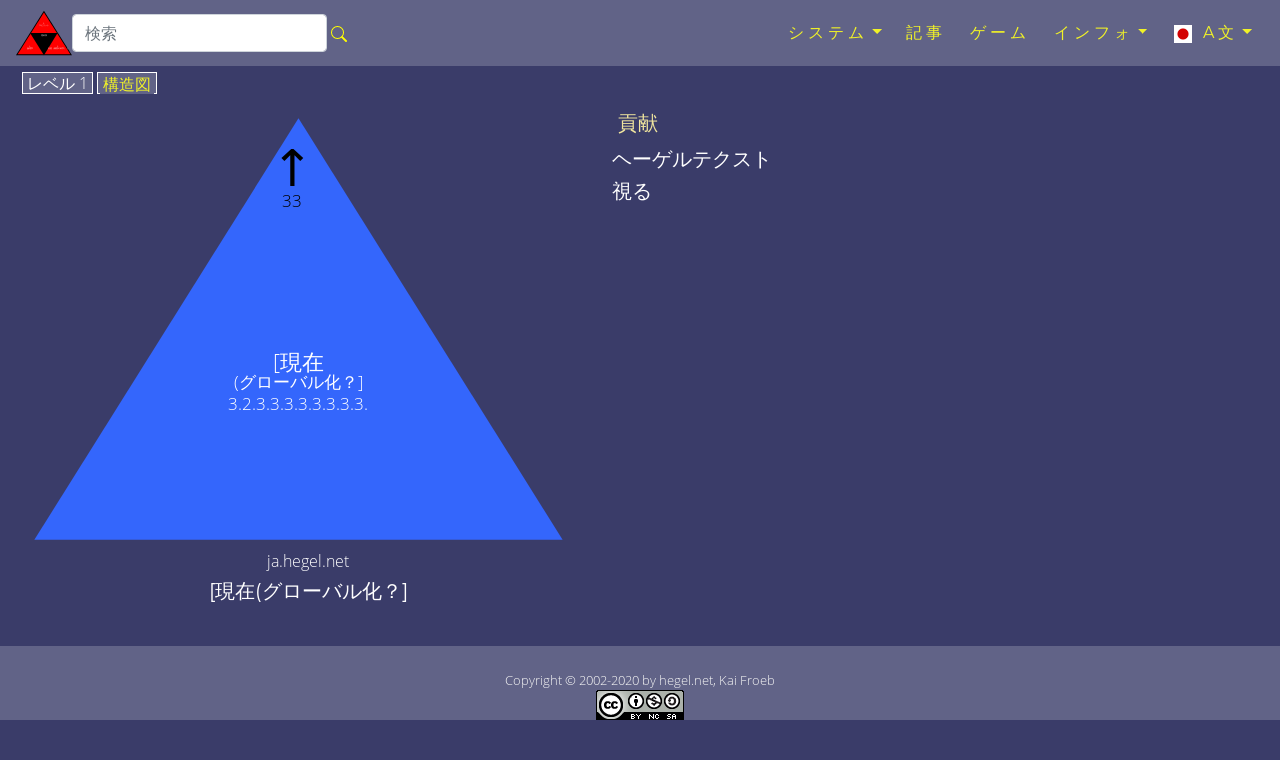

--- FILE ---
content_type: text/html; charset=utf-8
request_url: https://ja.hegel.net/j3233333333.htm
body_size: 5460
content:
<!DOCTYPE html>
<html lang="ja">
<head prefix="dc: http://purl.org/dc/elements/1.1 dcterms: http://purl.org/dc/terms">
<!-- COMMON TAGS -->
<meta charset="utf-8"/>
<title>[現在(グローバル化？] - ja.hegel.net</title>
<!-- Search Engine -->
<meta content="[現在(グローバル化？]" name="description"/>
<meta content="[現在(グローバル化？]" name="keywords"/>
<meta content="https://ja.hegel.net/img/ja/j323333-2.svg" name="image"/>
<meta content="Kai Froeb" name="publisher"/>
<meta content="2002-2020 by hegel.net, Kai Froeb" name="copyright"/>
<!-- Help for Google Search Engine to avoid duplicate content-->
<link href="https://ja.hegel.net/j3233333333.htm" rel="canonical"/>
<link href="https://hegel-system.de/de/d3233333333.htm" hreflang="de" rel="alternate"/>
<link href="https://hegel.net/en/e3233333333.htm" hreflang="en" rel="alternate"/>
<link href="https://hegel.net/en/e3233333333.htm" hreflang="x-default" rel="alternate"/>
<link href="https://fr.hegel.net/f3233333333.htm" hreflang="fr" rel="alternate"/>
<link href="https://it.hegel.net/i3233333333.htm" hreflang="it" rel="alternate"/>
<link href="https://es.hegel.net/s3233333333.htm" hreflang="es" rel="alternate"/>
<link href="https://br.hegel.net/b3233333333.htm" hreflang="br" rel="alternate"/>
<link href="https://nl.hegel.net/n3233333333.htm" hreflang="nl" rel="alternate"/>
<link href="https://ru.hegel.net/r3233333333.htm" hreflang="ru" rel="alternate"/>
<link href="https://zh.hegel.net/z3233333333.htm" hreflang="zh" rel="alternate"/>
<link href="https://ko.hegel.net/k3233333333.htm" hreflang="ko" rel="alternate"/>
<link href="https://ja.hegel.net/j3233333333.htm" hreflang="ja" rel="alternate"/>
<link href="https://hi.hegel.net/h3233333333.htm" hreflang="hi" rel="alternate"/>
<link href="https://ar.hegel.net/a3233333333.htm" hreflang="ar" rel="alternate"/>
<!-- Dublin Core -->
<meta content="[現在(グローバル化？]" name="DC.Title"/>
<meta content="[現在(グローバル化？]" name="DC.Description"/>
<meta content="Kai Froeb" name="DC.Creator"/>
<meta content="Kai Froeb" name="DC.Publisher"/>
<meta content="hegel.net, Kai Froeb" name="DC.Rights"/>
<meta content="2021-10-29 09:10" name="DC.Date"/>
<meta content="ja" name="DC.Language"/>
<!-- Twitter -->
<meta content="summary" name="twitter:card"/>
<meta content="@hegel.net" name="twitter:site"/>
<meta content="[現在(グローバル化？]" name="twitter:title"/>
<meta content="[現在(グローバル化？]" name="twitter:description"/>
<meta content="@hegel.net" name="twitter:creator"/>
<meta content="https://ja.hegel.net/img/ja/j323333-2.svg" name="twitter:image"/>
<meta content="https://ja.hegel.net/img/ja/j323333-2.svg" name="twitter:image:src"/>
<meta content="https://ja.hegel.net/j3233333333.htm" name="twitter:url"/>
<!-- Open Graph general (Facebook, Pinterest & Google+) -->
<meta content="[現在(グローバル化？]" property="og:title"/>
<meta content="[現在(グローバル化？]" property="og:description"/>
<meta content="https://ja.hegel.net/img/ja/j323333-2.svg" property="og:image"/>
<meta content="https://ja.hegel.net/j3233333333.htm" property="og:url"/>
<meta content="ja.hegel.net" property="og:site_name"/>
<meta content="website" property="og:type"/>
<meta content="ja" property="og:locale"/>
<!-- Favicon and webapps -->
<meta content="yes" name="mobile-web-app-capable"/>
<meta content="yes" name="apple-mobile-web-app-capable"/>
<meta content="white" name="apple-mobile-web-app-status-bar-style"/>
<link href="https://hegel.net/img/apple-touch-icon.png?v=5ABB4Y6jan" rel="apple-touch-icon" sizes="180x180"/>
<link href="https://hegel.net/img/android-chrome-512x512.png?v=5ABB4Y6jan" rel="icon" sizes="512x512" type="image/png"/>
<link href="https://hegel.net/img/android-chrome-192x192.png?v=5ABB4Y6jan" rel="icon" sizes="192x192" type="image/png"/>
<link href="https://hegel.net/img/favicon-32x32.png?v=5ABB4Y6jan" rel="icon" sizes="32x32" type="image/png"/>
<link href="https://hegel.net/img/favicon-16x16.png?v=5ABB4Y6jan" rel="icon" sizes="16x16" type="image/png"/>
<link href="https://hegel.net/img/site.webmanifest?v=5ABB4Y6jan" rel="manifest"/>
<link color="#635bd5" href="https://hegel.net/img/safari-pinned-tab.svg?v=5ABB4Y6jan" rel="mask-icon"/>
<link href="https://hegel.net/img/favicon.ico?v=5ABB4Y6jan" rel="shortcut icon"/>
<meta content="#603cba" name="msapplication-TileColor"/>
<meta content="#ffffff" name="theme-color"/>
<meta content="width=device-width, initial-scale=1.0, user-scalable=yes" name="viewport"/>
<link href="https://hegel.net/assets/css/combined.css" rel="stylesheet"/>
</head>
<body>
<a id="top"></a>
<!-- Fixed navbar -->
<nav class="navbar navbar-dark fixed-top navbar-expand-lg my-auto">
<div class="d-flex flex-grow-1 flex-lg-grow-0 my-auto">
<a class="float-left nav-brand" href="https://ja.hegel.net/j0.htm">
<img alt="ja.hegel.net Homepage" height="50" src="https://hegel.net/assets/img/j0.svg" title="ja.hegel.net Homepage" width="56"/>
</a>
<form action="https://google.com/search" class="d-flex d-xl-inline flex-grow-1 flex-xl-grow-0 my-auto" target="_blank">
<div class="input-group flex-fill">
<input name="sitesearch" type="hidden" value="ja.hegel.net"/>
<input aria-label="search" class="form-control rounded" id="q" name="q" placeholder="検索" type="search"/>
<div class="input-group-append">
<button class="btn mx-0 px-1" type="submit">
<svg aria-hidden="true" class="bi bi-search" fill="yellow" focusable="false" height="1em" role="img" viewbox="0 0 16 16" width="1em" xmlns="http://www.w3.org/2000/svg">
<path d="M10.442 10.442a1 1 0 0 1 1.415 0l3.85 3.85a1 1 0 0 1-1.414 1.415l-3.85-3.85a1 1 0 0 1 0-1.415z" fill-rule="evenodd"></path>
<path d="M6.5 12a5.5 5.5 0 1 0 0-11 5.5 5.5 0 0 0 0 11zM13 6.5a6.5 6.5 0 1 1-13 0 6.5 6.5 0 0 1 13 0z" fill-rule="evenodd"></path>
</svg>
</button>
</div>
</div>
</form>
</div>
<div class="text-right">
<button aria-controls="navbar" aria-expanded="false" class="navbar-toggler collapsed" data-target="#navbar" data-toggle="collapse" type="button">
<span class="sr-only">Toggle navigation</span>☰
			</button>
</div>
<div class="collapse navbar-collapse flex-grow-1 text-right" id="navbar">
<ul class="navbar-nav ml-auto flex-nowrap">
<li class="dropdown nav-item"> <a aria-expanded="false" aria-haspopup="true" class="dropdown-toggle nav-link" data-toggle="dropdown" href="#" role="button">システム<span class="caret"></span></a>
<ul class="dropdown-menu" role="menu">
<li class="dropdown-item"><a href="https://ja.hegel.net/jht.htm">すべての三角形の検索可能なリスト</a>
</li>
<li class="divider dropdown-divider" role="separator"></li>
<li class="dropdown-item"><a href="https://ja.hegel.net/jp0.htm">現象学</a>
</li>
<li class="divider dropdown-divider" role="separator"></li>
<li class="dropdown-item"><a href="https://ja.hegel.net/j1.htm">ロジック</a>
</li>
<li class="dropdown-item"><a href="https://ja.hegel.net/j2.htm">自然</a>
</li>
<li class="divider dropdown-divider" role="separator"></li>
<li class="dropdown-item"><a href="https://ja.hegel.net/j31.htm">主観的な心</a>
</li>
<li class="dropdown-item"><a href="https://ja.hegel.net/j32.htm">客観的な心</a>
</li>
<li class="dropdown-item"><a href="https://ja.hegel.net/j331.htm">アート</a>
</li>
<li class="dropdown-item"><a href="https://ja.hegel.net/j332.htm">宗教</a>
</li>
<li class="dropdown-item"><a href="https://ja.hegel.net/j333.htm">哲学</a>
</li>
</ul>
</li>
<li class="nav-item"><a class="nav-link" href="https://ja.hegel.net/jsb.htm">記事</a></li>
<li class="nav-item"><a class="nav-link" href="https://ja.hegel.net/quiz.htm">ゲーム</a></li>
<li class="dropdown nav-item"> <a aria-expanded="false" aria-haspopup="true" class="dropdown-toggle nav-link" data-toggle="dropdown" href="#" role="button">インフォ<span class="caret"></span></a>
<ul class="dropdown-menu dropdown-menu-right" role="menu">
<li class="dropdown-item">
<a href="https://ja.hegel.net/info.htm">インフォ</a>
</li>
<li class="dropdown-item dropdown-item--icon">
<a href="mailto:japanese@ja.hegel.net"><span class="icon icon--mail"></span>エナメル</a>
</li>
<li class="divider dropdown-divider" role="separator"></li>
<li class="dropdown-item">
<a href="https://ja.hegel.net/impressum.htm">インプリント</a>
</li>
<li class="dropdown-item">
<a href="https://ja.hegel.net/j-nb.htm">利用規約</a>
</li>
<li class="dropdown-item">
<a href="https://ja.hegel.net/j-ds.htm">プライバシーポリシー</a>
</li>
</ul>
</li>
<li class="dropdown nav-item"> <a aria-expanded="false" aria-haspopup="true" class="dropdown-toggle nav-link" data-toggle="dropdown" href="#" role="button">
<img alt="language" aria-hidden="true" height="18" src="https://hegel.net/img/ja.svg" title="language" width="24"/> A文<span class="caret"></span></a>
<ul aria-labelledby="lang-selector" class="dropdown-menu dropdown-menu-right scrollable-menu" id="lang-selector" role="menu">
<li class="dropdown-item dropdown-item--icon">
<a href="https://hegel-system.de/de/d3233333333.htm" hreflang="de" rel="alternate">
<span class="icon icon--de"></span>deutsch
							</a>
</li>
<li class="dropdown-item dropdown-item--icon">
<a href="https://hegel.net/en/e3233333333.htm" hreflang="en" rel="alternate">
<span class="icon icon--en"></span>english
							</a>
</li>
<li class="dropdown-item dropdown-item--icon">
<a href="https://fr.hegel.net/f3233333333.htm" hreflang="fr" rel="alternate">
<span class="icon icon--fr"></span>français
							</a>
</li>
<li class="dropdown-item dropdown-item--icon">
<a href="https://it.hegel.net/i3233333333.htm" hreflang="it" rel="alternate">
<span class="icon icon--it"></span>italiano
							</a>
</li>
<li class="dropdown-item dropdown-item--icon">
<a href="https://es.hegel.net/s3233333333.htm" hreflang="es" rel="alternate">
<span class="icon icon--es"></span>español
							</a>
</li>
<li class="dropdown-item dropdown-item--icon">
<a href="https://br.hegel.net/b3233333333.htm" hreflang="br" rel="alternate">
<span class="icon icon--br"></span>português
							</a>
</li>
<li class="dropdown-item dropdown-item--icon">
<a href="https://ru.hegel.net/r3233333333.htm" hreflang="ru" rel="alternate">
<span class="icon icon--ru"></span>русский
							</a>
</li>
<li class="dropdown-item dropdown-item--icon">
<a href="https://zh.hegel.net/z3233333333.htm" hreflang="zh" rel="alternate">
<span class="icon icon--zh"></span>中国
							</a>
</li>
<li class="dropdown-item dropdown-item--icon">
<a href="https://ko.hegel.net/k3233333333.htm" hreflang="ko" rel="alternate">
<span class="icon icon--ko"></span>한국의
							</a>
</li>
<li class="dropdown-item dropdown-item--icon">
<span class="icon icon--ja"></span>日本の
						</li>
<li class="dropdown-item dropdown-item--icon">
<a href="https://hi.hegel.net/h3233333333.htm" hreflang="hi" rel="alternate">
<span class="icon icon--hi"></span>हिन्दी
							</a>
</li>
<li class="dropdown-item dropdown-item--icon">
<a href="https://ar.hegel.net/a3233333333.htm" hreflang="ar" rel="alternate">
<span class="icon icon--ar"></span>العربية
							</a>
</li>
</ul>
</li>
</ul>
</div>
<!--/.nav-collapse -->
</nav>
<main id="triangle">
<div class="wrapper--no-padding-until-large">
<div class="kfrow kfrow--gutters triangle-row">
<div class="kfrow__medium-6 kfrow__b-margin-until-medium triangle-left">
<div class="tabbable">
<ul class="nav nav-tabs" id="myTabs" role="tablist">
<li class="nav-item">
<a class="nav-link active" data-toggle="tab" href="#tri1" role="tab"> レベル 1</a>
</li>
<li class="nav-item">
<a class="nav-link" data-toggle="tab" href="#treeview" role="tab"> 構造図</a>
</li>
</ul>
<div class="tab-content" id="myTabContent">
<div class="tab-pane fade show active tab-tri1 anchor" id="tri1" role="tabpanel">
<svg baseprofile="full" version="1.1" viewbox="0 0 530 409" xmlns="http://www.w3.org/2000/svg" xmlns:xlink="http://www.w3.org/1999/xlink">
<rect height="399" style="fill:none" width="500"></rect>
<polygon fill="#3466FC" points="6,405,506,405,256,6"></polygon>
<a xlink:href="j323333333.htm#top">
<title>ワンレベルバック にとって 自由主義時代</title>
<text fill="white" font-size="1.3rem" style="text-anchor: middle;" x="256" y="244">[現在</text>
<text fill="white" font-size="1rem" style="text-anchor: middle;" x="256" y="261">(グローバル化？]</text>
<text fill="white" font-size="1rem" style="text-anchor: middle;" x="256" y="282">3.2.3.3.3.3.3.3.3.3. </text>
</a>
<a xlink:href="j33.htm#top">
<title>絶対的(神的)精神/心(自己を知り、目的を知る)</title>
<text class="no-print" fill="black" font-size="3rem" style="text-anchor: middle;" x="250" y="70">↑</text>
<text class="no-print" fill="black" font-size="0,8rem" style="text-anchor: middle;" x="250" y="90">33</text>
</a></svg>
</div>
<div class="tab-pane fade tab-tv triangle-treeview anchor" id="treeview" role="tabpanel">
<a id="tree"></a>
<ul typeof="BreadcrumbList" vocab="http://schema.org/">
<li class="tv-li tv-open-folder"><span property="itemListElement" typeof="ListItem"><i aria-hidden="true" class="fa fa-folder-open"></i> <a href="j0.htm#treeview" property="item" typeof="WebPage"><span property="name">ヘーゲルの「科学の体系</span></a><meta content="1" property="position"/></span>
<ul>
<li class="tv-li tv-closed-folder"><i aria-hidden="true" class="fa fa-folder"></i> <a href="j1.htm#treeview">ロジック(思考の思考、科学のサイエンス</a>
</li>
<li class="tv-li tv-closed-folder"><i aria-hidden="true" class="fa fa-folder"></i> <a href="j2.htm#treeview">自然</a>
</li>
<li class="tv-li tv-open-folder"><span property="itemListElement" typeof="ListItem"><i aria-hidden="true" class="fa fa-folder-open"></i> <a href="j3.htm#treeview" property="item" typeof="WebPage"><span property="name">スピリット/マインド(人文科学</span></a><meta content="2" property="position"/></span>
<ul>
<li class="tv-li tv-closed-folder"><i aria-hidden="true" class="fa fa-folder"></i> <a href="j31.htm#treeview">主観的精神・精神</a>
</li>
<li class="tv-li tv-open-folder"><span property="itemListElement" typeof="ListItem"><i aria-hidden="true" class="fa fa-folder-open"></i> <a href="j32.htm#treeview" property="item" typeof="WebPage"><span property="name">客観的精神・精神(対人科学</span></a><meta content="3" property="position"/></span>
<ul>
<li class="tv-li tv-closed-folder"><i aria-hidden="true" class="fa fa-folder"></i> <a href="j321.htm#treeview">抽象的権利</a>
</li>
<li class="tv-li tv-closed-folder"><i aria-hidden="true" class="fa fa-folder"></i> <a href="j322.htm#treeview">道徳(自己決定</a>
</li>
<li class="tv-li tv-open-folder"><span property="itemListElement" typeof="ListItem"><i aria-hidden="true" class="fa fa-folder-open"></i> <a href="j323.htm#treeview" property="item" typeof="WebPage"><span property="name">倫理的生活(人間の生活、シットリッヒケイト</span></a><meta content="4" property="position"/></span>
<ul>
<li class="tv-li tv-closed-folder"><i aria-hidden="true" class="fa fa-folder"></i> <a href="j3231.htm#treeview">家族</a>
</li>
<li class="tv-li tv-closed-folder"><i aria-hidden="true" class="fa fa-folder"></i> <a href="j3232.htm#treeview">市民社会</a>
</li>
<li class="tv-li tv-open-folder"><span property="itemListElement" typeof="ListItem"><i aria-hidden="true" class="fa fa-folder-open"></i> <a href="j3233.htm#treeview" property="item" typeof="WebPage"><span property="name">状態</span></a><meta content="5" property="position"/></span>
<ul>
<li class="tv-li tv-closed-folder"><i aria-hidden="true" class="fa fa-folder"></i> <a href="j32331.htm#treeview">内国憲法</a>
</li>
<li class="tv-li tv-item"><i aria-hidden="true" class="fa fa-file"></i> <a href="j32332.htm#treeview">国際法</a>
</li>
<li class="tv-li tv-open-folder"><span property="itemListElement" typeof="ListItem"><i aria-hidden="true" class="fa fa-folder-open"></i> <a href="j32333.htm#treeview" property="item" typeof="WebPage"><span property="name">世界史</span></a><meta content="6" property="position"/></span>
<ul>
<li class="tv-li tv-closed-folder"><i aria-hidden="true" class="fa fa-folder"></i> <a href="j323331.htm#treeview">東洋の歴史</a>
</li>
<li class="tv-li tv-closed-folder"><i aria-hidden="true" class="fa fa-folder"></i> <a href="j323332.htm#treeview">古典古代史(一部無料</a>
</li>
<li class="tv-li tv-open-folder"><span property="itemListElement" typeof="ListItem"><i aria-hidden="true" class="fa fa-folder-open"></i> <a href="j323333.htm#treeview" property="item" typeof="WebPage"><span property="name">キリスト教世界の歴史</span></a><meta content="7" property="position"/></span>
<ul>
<li class="tv-li tv-closed-folder"><i aria-hidden="true" class="fa fa-folder"></i> <a href="j3233331.htm#treeview">キリスト教世界の基盤</a>
</li>
<li class="tv-li tv-closed-folder"><i aria-hidden="true" class="fa fa-folder"></i> <a href="j3233332.htm#treeview">中世の歴史</a>
</li>
<li class="tv-li tv-open-folder"><span property="itemListElement" typeof="ListItem"><i aria-hidden="true" class="fa fa-folder-open"></i> <a href="j3233333.htm#treeview" property="item" typeof="WebPage"><span property="name">近代の時代</span></a><meta content="8" property="position"/></span>
<ul>
<li class="tv-li tv-closed-folder"><i aria-hidden="true" class="fa fa-folder"></i> <a href="j32333331.htm#treeview">宗教改革</a>
</li>
<li class="tv-li tv-closed-folder"><i aria-hidden="true" class="fa fa-folder"></i> <a href="j32333332.htm#treeview">宗教改革が国家に与えた影響</a>
</li>
<li class="tv-li tv-open-folder"><span property="itemListElement" typeof="ListItem"><i aria-hidden="true" class="fa fa-folder-open"></i> <a href="j32333333.htm#treeview" property="item" typeof="WebPage"><span property="name">個人の自由の勝利</span></a><meta content="9" property="position"/></span>
<ul>
<li class="tv-li tv-item"><i aria-hidden="true" class="fa fa-file"></i> <a href="j323333331.htm#treeview">悟りの時代</a>
</li>
<li class="tv-li tv-item"><i aria-hidden="true" class="fa fa-file"></i> <a href="j323333332.htm#treeview">フランス革命</a>
</li>
<li class="tv-li tv-open-folder"><span property="itemListElement" typeof="ListItem"><i aria-hidden="true" class="fa fa-folder-open"></i> <a href="j323333333.htm#treeview" property="item" typeof="WebPage"><span property="name">自由主義時代</span></a><meta content="10" property="position"/></span>
<ul>
<li class="tv-li tv-item"><i aria-hidden="true" class="fa fa-file"></i> <a href="j3233333331.htm#treeview">[ヨーロッパ自由主義]</a>
</li>
<li class="tv-li tv-item"><i aria-hidden="true" class="fa fa-file"></i> <a href="j3233333332.htm#treeview">[資本主義と共産主義]</a>
</li>
<li class="tv-li tv-item tv-active"><span property="itemListElement" typeof="ListItem"><i aria-hidden="true" class="fa fa-file"></i> <span property="name">[現在(グローバル化？]</span><meta content="11" property="position"/></span>
</li>
</ul>
</li>
</ul>
</li>
</ul>
</li>
</ul>
</li>
</ul>
</li>
</ul>
</li>
</ul>
</li>
</ul>
</li>
<li class="tv-li tv-closed-folder"><i aria-hidden="true" class="fa fa-folder"></i> <a href="j33.htm#treeview">絶対的</a>
</li>
</ul>
</li>
</ul>
</li>
</ul>
</div> <!-- tab treeview End -->
</div> <!-- tab-content End -->
<p class="h6 text-center">ja.hegel.net</p>
<h1 class="h5 text-center">[現在(グローバル化？]</h1>
</div> <!-- tabbable tabs-below End -->
</div> <!-- col left end -->
<div class="kfrow__medium-6 kfrow__b-margin-until-medium triangle-right">
<div class="triangle-menu">
<h2 class="h5 triangle-sub-title">
<a href="jsb.htm#3233333333">貢献</a>
</h2>
<h2 class="h5 triangle-sub-title">ヘーゲルテクスト</h2>
<h2 class="h5 triangle-sub-title">視る</h2>
</div> <!-- triangle-menu End -->
</div> <!-- col right End -->
</div> <!-- row End -->
</div> <!-- wrapper End -->
</main>
<footer class="text-center" id="footer">
<span class="no-print">
<a aria-label="ページの先頭へ" href="#top"><i aria-hidden="true" class="fa fa-arrow-up"></i></a>
<br/>
</span>
		Copyright © 2002-2020 by hegel.net, Kai Froeb
		<br/>
<!-- Creative Commons License -->
<a href="https://creativecommons.org/licenses/by-nc-sa/4.0/" rel="license">
<img alt="Creative commons licence" height="31" src="https://hegel.net/img/cc.png" title="Creative commons licence" width="88"/><br/>
	この作品は、クリエイティブコモンズライセンスの下でライセンスされています
</a>.
<!-- /Creative Commons License -->
<!--

<rdf:RDF xmlns="http://web.resource.org/cc/"
    xmlns:dc="http://purl.org/dc/elements/1.1/"
    xmlns:rdf="http://www.w3.org/1999/02/22-rdf-syntax-ns#">
<Work rdf:about="">
   <dc:title>[現在(グローバル化？]</dc:title>
   <dc:date>2002-2020</dc:date>
   <dc:creator><Agent>
      <dc:title>Kai Froeb</dc:title>
   </Agent></dc:creator>
   <dc:rights><Agent>
      <dc:title>hegel.net, Kai Froeb</dc:title>
   </Agent></dc:rights>
   <dc:type rdf:resource="http://purl.org/dc/dcmitype/Text" />
   <dc:source rdf:resource="http://https://ja.hegel.net/j3233333333.htm"/>
   <license rdf:resource="https://creativecommons.org/licenses/by-nc-sa/4.0/" />
</Work>

<License rdf:about="https://creativecommons.org/licenses/by-nc-sa/4.0/deed.en">
   <permits rdf:resource="http://web.resource.org/cc/Reproduction" />
   <permits rdf:resource="http://web.resource.org/cc/Distribution" />
   <requires rdf:resource="http://web.resource.org/cc/Notice" />
   <requires rdf:resource="http://web.resource.org/cc/Attribution" />
   <prohibits rdf:resource="http://web.resource.org/cc/CommercialUse" />
   <permits rdf:resource="http://web.resource.org/cc/DerivativeWorks" />
   <requires rdf:resource="http://web.resource.org/cc/ShareAlike" />
</License>

</rdf:RDF>
-->
<nav class="horizontalmenu no-print">
<ul>
<li><a href="https://ja.hegel.net/impressum.htm">刷り込み</a></li>
<li><a href="https://ja.hegel.net/j-nb.htm">ご利用条件</a></li>
<li><a href="https://ja.hegel.net/j-ds.htm">データ保護</a></li>
</ul>
</nav>
</footer>
<!-- Optional JavaScript -->
<!-- jQuery first, then Popper.js, then Bootstrap JS -->
<script src="https://hegel.net/assets/js/combined.js"></script>
</body>
</html>

--- FILE ---
content_type: image/svg+xml
request_url: https://hegel.net/assets/img/j0.svg
body_size: 465
content:
<?xml version="1.0" encoding="UTF-8"?>
<svg xmlns="http://www.w3.org/2000/svg" 
xmlns:xlink="http://www.w3.org/1999/xlink"
version="1.1" baseProfile="full"
viewBox="0 0 501 399">
<image  height="399" width="500" y="0" x="0" xlink:href="../tri/0.png" />
<a xlink:href="d333333.htm#top">
	<polygon points="0,0,0,400,250,0" style="fill:transparent">
		<title>Hegel</title>
	</polygon>
</a>

<rect width="501" height="399" style="fill:none" />
<polygon points="0,399,501,399,250,0" style="fill:black" />
<polygon points="15,390,486,390,250,15" style="fill:red" />
<a xlink:href="j3333333.htm#top">
<polygon points="126,199,372,199,250,398" style="fill:black">
<title>ワンレベルバック にとって ヘーゲル主義を更新しました</title>
</polygon>
<text x="250" y="229" fill="white" class="triangleposnr0 trianglelevel0" style="text-anchor: middle;">理科系</text>
</a>
<text x="125" y="329" fill="white" class="triangleposnr1 trianglelevel0" style="text-anchor: middle;">1. </text>
<text x="125" y="347" fill="white" class="triangleposnr1 trianglelevel0" style="text-anchor: middle;">論理学</text>
<text x="375" y="329" fill="white" class="triangleposnr2 trianglelevel0" style="text-anchor: middle;">2. </text>
<text x="375" y="347" fill="white" class="triangleposnr2 trianglelevel0" style="text-anchor: middle;">自然 (物質の科学） )</text>
<text x="250" y="121" fill="white" class="triangleposnr3 trianglelevel0" style="text-anchor: middle;">3. </text>
<text x="250" y="139" fill="white" class="triangleposnr3 trianglelevel0" style="text-anchor: middle;">スピリット</text>
<a xlink:href="j1.htm#top">
<polygon points="15,390,126,199,250,398" style="fill:transparent">
<title>一段上のレベルに 論理学</title>
</polygon>
</a>

<a xlink:href="j2.htm#top">
<polygon points="250,398,372,199,486,390" style="fill:transparent">
<title>一段上のレベルに 自然(物質の科学）)</title>
</polygon>
</a>

<a xlink:href="j3.htm#top">
<polygon points="126,199,250,15,372,199" style="fill:transparent">
<title>一段上のレベルに スピリット</title>
</polygon>
</a>

</svg>
